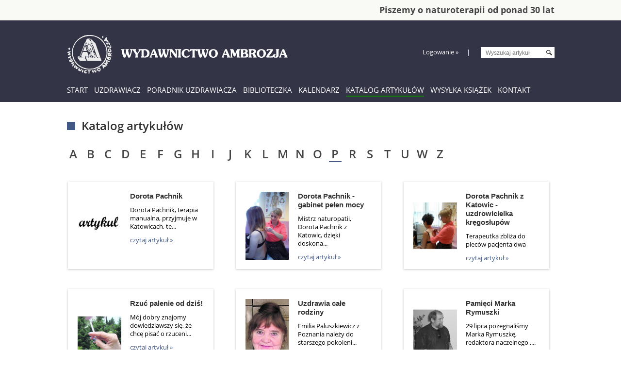

--- FILE ---
content_type: text/html; charset=UTF-8
request_url: https://uzdrawiacz.com.pl/katalog_artykulow/p
body_size: 3774
content:
<!DOCTYPE html PUBLIC "-//W3C//DTD XHTML 1.0 Transitional//EN"  "http://www.w3.org/TR/xhtml1/DTD/xhtml1-transitional.dtd">
<html xmlns="http://www.w3.org/1999/xhtml" lang="pl" xml:lang="pl">
	
<head>

	<meta name="Language" content="pl" />
    <meta http-equiv="content-type" content="text/html;charset=UTF-8" />
	<meta name="description" content="" />
	<meta name="keywords" content="" />

	<title>Wydawnictwo Ambrozja - piszemy o naturoterapii ponad 30 lat</title>

	<link rel="shortcut icon" href="public/img/favicon.ico" />	
	<link rel="icon" href="public/img/favicon.ico">
	<link rel="stylesheet" type="text/css" href="/public/css/style.css"></link>
	<link rel="stylesheet" type="text/css" href="/public/css/coin-slider-styles.css"></link>
	<link rel="stylesheet" type="text/css" href="/public/css/smoothness/jquery-ui-1.10.4.custom.css"></link>
	<link rel="stylesheet" href="/public/css/colorbox.css" type="text/css" />
	
	<script type="text/javascript" src="/public/js/jquery-1.10.1.min.js"></script>
	<script type="text/javascript" src="/public/js/coin-slider.js"></script>
	<script type="text/javascript" src="/public/js/jquery.colorbox.min.js"></script>
	<script type="text/javascript" src="/public/js/scripts.js"></script>
	<script type="text/javascript" src="/public/js/jquery-ui-1.10.4.custom.min.js"></script>
	
</head>

<body>
        
	<div id="top-bar">
        <div>
            
<!--            <span class="left">WYKUP DOSTĘP!</span>-->
            <!--<a class="left bold" href="/wykup_dostep"> &#8194; &nbsp &nbsp WYKUP ABONAMENT! &nbsp &nbsp &nbsp  Kliknij &#8194;&#62;&#62;tutaj&#60;&#60;&#8194; i zyskaj nieograniczony dostęp do wszystkich artykułów!</a>-->
			<a class="right bold" href="/prenumerata"> Piszemy o naturoterapii od ponad 30 lat</a>
        <!--<a class="button-top" href="/cennik">Cennik</a>
            <span class="right"> </span>-->
            
        </div>
    </div>
            
	<div id="container">
            
		<a id="logo" class="ambrozja" href="/" title="Przejdź do strony domowej wydawnictwa"><img src="/public/img/logo.ambrozja.png" alt="Wydawnictwo Ambrozja" border="0" /></a>
		
		<form id="search-form" action="/szukaj" method="get">
			<button></button>
			<input type="text" value="" placeholder="Wyszukaj artykuł" name="q" />
			<div>|</div>
						<a href="/logowanie" title="Logowanie <!--/ Rejestracja-->">Logowanie&nbsp;<!-- / &nbsp;Rejestracja -->»</a>
					</form>
		
		<ul id="menu">
			<li><a href="/" title="Strona domowa">Start</a></li>
			<li><a href="/uzdrawiacz" title="Uzdrawiacz">Uzdrawiacz</a></li><li><a href="/poradnik_uzdrawiacza" title="Poradnik Uzdrawiacza">Poradnik Uzdrawiacza</a></li><li><a href="/biblioteczka" title="Biblioteczka">Biblioteczka</a></li><li><a href="/kalendarz" title="Kalendarz">Kalendarz</a></li><li class="selected"><a href="/katalog_artykulow" title="Katalog artykułów">Katalog artykułów</a></li><li><a href="/wysylka_ksiazek" title="Wysyłka książek">Wysyłka książek</a></li><li><a href="/kontakt" title="Kontakt">Kontakt</a></li>		</ul>
                
        		
        <h1>Katalog artykułów</h1>

<ul id="letters">
    <li><a href="/katalog_artykulow/a" title="Wyświetl artykuły na literę A">A</a></li><li><a href="/katalog_artykulow/b" title="Wyświetl artykuły na literę B">B</a></li><li><a href="/katalog_artykulow/c" title="Wyświetl artykuły na literę C">C</a></li><li><a href="/katalog_artykulow/d" title="Wyświetl artykuły na literę D">D</a></li><li><a href="/katalog_artykulow/e" title="Wyświetl artykuły na literę E">E</a></li><li><a href="/katalog_artykulow/f" title="Wyświetl artykuły na literę F">F</a></li><li><a href="/katalog_artykulow/g" title="Wyświetl artykuły na literę G">G</a></li><li><a href="/katalog_artykulow/h" title="Wyświetl artykuły na literę H">H</a></li><li><a href="/katalog_artykulow/i" title="Wyświetl artykuły na literę I">I</a></li><li><a href="/katalog_artykulow/j" title="Wyświetl artykuły na literę J">J</a></li><li><a href="/katalog_artykulow/k" title="Wyświetl artykuły na literę K">K</a></li><li><a href="/katalog_artykulow/l" title="Wyświetl artykuły na literę L">L</a></li><li><a href="/katalog_artykulow/m" title="Wyświetl artykuły na literę M">M</a></li><li><a href="/katalog_artykulow/n" title="Wyświetl artykuły na literę N">N</a></li><li><a href="/katalog_artykulow/o" title="Wyświetl artykuły na literę O">O</a></li><li class="selected"><a href="/katalog_artykulow/p" title="Wyświetl artykuły na literę P">P</a></li><li><a href="/katalog_artykulow/r" title="Wyświetl artykuły na literę R">R</a></li><li><a href="/katalog_artykulow/s" title="Wyświetl artykuły na literę S">S</a></li><li><a href="/katalog_artykulow/t" title="Wyświetl artykuły na literę T">T</a></li><li><a href="/katalog_artykulow/u" title="Wyświetl artykuły na literę U">U</a></li><li><a href="/katalog_artykulow/w" title="Wyświetl artykuły na literę W">W</a></li><li><a href="/katalog_artykulow/z" title="Wyświetl artykuły na literę Z">Z</a></li>	
</ul>

<div class="clear"></div><div class="shadow-box-short">       <img src="/public/magazines/1/70/861/cover.jpg" alt="Pachnik Dorota"/ width="90" height="140" onclick="location.href='/uzdrawiacz/70/861';">   <h3>Dorota Pachnik</h3>   <p>Dorota Pachnik, terapia manualna, przyjmuje w Katowicach, te...</p>   <a href="/uzdrawiacz/70/861" title="czytaj artykuł">czytaj artykuł »</a></div>

<div class="shadow-box-short">       <img src="/public/magazines/1/83/1045/cover.jpg" alt="Pachnik Dorota - gabinet pełen mocy"/ width="90" height="140" onclick="location.href='/uzdrawiacz/83/1045';">   <h3>Dorota Pachnik - gabinet pełen mocy</h3>   <p>Mistrz naturopatii, Dorota Pachnik z Katowic, dzięki doskona...</p>   <a href="/uzdrawiacz/83/1045" title="czytaj artykuł">czytaj artykuł »</a></div>

<div class="shadow-box-short">       <img src="/public/magazines/1/52/612/cover.jpg" alt="Pachnik Dorota z Katowic - uzdrowicielka kręgosłupów"/ width="90" height="140" onclick="location.href='/uzdrawiacz/52/612';">   <h3>Dorota Pachnik z Katowic - uzdrowicielka kręgosłupów</h3>   <p>Terapeutka zbliża do pleców pacjenta dwa</p>   <a href="/uzdrawiacz/52/612" title="czytaj artykuł">czytaj artykuł »</a></div>

<div class="clear"></div><div class="shadow-box-short">       <img src="/public/magazines/2/136/1591/cover.jpg" alt="Palenie - rzuć od dziś!"/ width="90" height="140" onclick="location.href='/poradnik_uzdrawiacza/136/1591';">   <h3>Rzuć palenie od dziś!</h3>   <p>Mój dobry znajomy dowiedziawszy się, że chcę pisać o rzuceni...</p>   <a href="/poradnik_uzdrawiacza/136/1591" title="czytaj artykuł">czytaj artykuł »</a></div>

<div class="shadow-box-short">       <img src="/public/magazines/1/157/1799/cover.jpg" alt="Paluszkiewicz Emilia - uzdrawia całe rodziny"/ width="90" height="140" onclick="location.href='/uzdrawiacz/157/1799';">   <h3>Uzdrawia całe rodziny</h3>   <p>Emilia Paluszkiewicz z Poznania należy do starszego pokoleni...</p>   <a href="/uzdrawiacz/157/1799" title="czytaj artykuł">czytaj artykuł »</a></div>

<div class="shadow-box-short">       <img src="/public/magazines/1/169/1936/cover.jpg" alt="Pamięci Marka Rymuszki"/ width="90" height="140" onclick="location.href='/uzdrawiacz/169/1936';">   <h3>Pamięci Marka Rymuszki</h3>   <p>29 lipca pożegnaliśmy Marka Rymuszkę, redaktora naczelnego ,...</p>   <a href="/uzdrawiacz/169/1936" title="czytaj artykuł">czytaj artykuł »</a></div>

<div class="clear"></div><div class="shadow-box-short">       <img src="/public/magazines/2/192/2152/cover.jpg" alt="Pamięć - jak podtrzymać pamięć?"/ width="90" height="140" onclick="location.href='/poradnik_uzdrawiacza/192/2152';">   <h3>Jak podtrzymać pamięć?</h3>   <p>— Tracę pamięć — pisze do nas p. Grażyna B. — Nie pamiętam d...</p>   <a href="/poradnik_uzdrawiacza/192/2152" title="czytaj artykuł">czytaj artykuł »</a></div>

<div class="shadow-box-short">       <img src="/public/magazines/2/192/2148/cover.jpg" alt="Papierosy to nie tylko zagrożenie rakiem"/ width="90" height="140" onclick="location.href='/poradnik_uzdrawiacza/192/2148';">   <h3>Papierosy to nie tylko zagrożenie rakiem</h3>   <p>Nie od dzisiaj wiadomo, że palenie szkodzi. Nie tylko temu k...</p>   <a href="/poradnik_uzdrawiacza/192/2148" title="czytaj artykuł">czytaj artykuł »</a></div>

<div class="shadow-box-short">       <img src="/public/magazines/2/32/437/cover.jpg" alt="Papryka ostra"/ width="90" height="140" onclick="location.href='/poradnik_uzdrawiacza/32/437';">   <h3>Ostra papryka</h3>   <p>Papryka czyli pieprzowiec (Capsicum L.) należy do rodziny ps...</p>   <a href="/poradnik_uzdrawiacza/32/437" title="czytaj artykuł">czytaj artykuł »</a></div>

<div class="clear"></div><div class="shadow-box-short">       <img src="/public/magazines/1/157/1801/cover.jpg" alt="Parfianowicz Mieczysław - czy nasza przyszłość zależy od daty urodzenia?"/ width="90" height="140" onclick="location.href='/uzdrawiacz/157/1801';">   <h3>Czy nasza przyszłość zależy od daty urodzenia?</h3>   <p>Numerolodzy zajmują się badaniem związków pomiędzy liczbami ...</p>   <a href="/uzdrawiacz/157/1801" title="czytaj artykuł">czytaj artykuł »</a></div>

<div class="shadow-box-short">       <img src="/public/magazines/2/109/1317/cover.jpg" alt="Parkinsona choroba - zioła, ruch, pozytywne myślenie"/ width="90" height="140" onclick="location.href='/poradnik_uzdrawiacza/109/1317';">   <h3>Choroba parkinsona - zioła, ruch, pozytywne myślenie</h3>   <p>Choroba Parkinsona to choroba mózgu, niestety nieuleczalna. ...</p>   <a href="/poradnik_uzdrawiacza/109/1317" title="czytaj artykuł">czytaj artykuł »</a></div>

<div class="shadow-box-short">       <img src="/public/magazines/1/50/593/cover.jpg" alt="Pasożyty jelitowe - jak niszczyć?"/ width="90" height="140" onclick="location.href='/uzdrawiacz/50/593';">   <h3>Niszczenie pasożytów jelitowych</h3>   <p>Surowce zielarskie od wieków stosowane były w celu pozbycia ...</p>   <a href="/uzdrawiacz/50/593" title="czytaj artykuł">czytaj artykuł »</a></div>

<div class="clear"></div><div class="shadow-box-short">       <img src="/public/magazines/2/170/1940/cover.jpg" alt="Pasożyty, współczesna epidemia"/ width="90" height="140" onclick="location.href='/poradnik_uzdrawiacza/170/1940';">   <h3>Pasożyty, współczesna epidemia</h3>   <p>Pasożyty to organizmy, które żyją, rozwijają się i rozmnażaj...</p>   <a href="/poradnik_uzdrawiacza/170/1940" title="czytaj artykuł">czytaj artykuł »</a></div>

<div class="shadow-box-short">       <img src="/public/magazines/1/70/862/cover.jpg" alt="Patyk Zbyszko"/ width="90" height="140" onclick="location.href='/uzdrawiacz/70/862';">   <h3>Zbyszko Patyk</h3>   <p>Zbyszko Patyk, joga, siatsu, Częstochowa, tel. kom. 500 280 ...</p>   <a href="/uzdrawiacz/70/862" title="czytaj artykuł">czytaj artykuł »</a></div>

<div class="shadow-box-short">       <img src="/public/magazines/1/10/169/cover.jpg" alt="Patyk Zbyszko - joga ze swej natury kierowana jest do kobiet"/ width="90" height="140" onclick="location.href='/uzdrawiacz/10/169';">   <h3>Zbyszko Patyk - joga ze swej natury kierowana jest do kobiet</h3>   <p>W grudniowym numerze Uzdrawiacza</p>   <a href="/uzdrawiacz/10/169" title="czytaj artykuł">czytaj artykuł »</a></div>

<div class="clear"></div><div class="shadow-box-short">       <img src="/public/magazines/1/10/168/cover.jpg" alt="Patyk Zbyszko - masażysta, jogin, specjalista shiatsu"/ width="90" height="140" onclick="location.href='/uzdrawiacz/10/168';">   <h3>Zbyszko Patyk - masażysta, jogin, specjalista shiatsu</h3>   <p>Prezes polskiej filii Światowej Federacji Medycyny Alternaty...</p>   <a href="/uzdrawiacz/10/168" title="czytaj artykuł">czytaj artykuł »</a></div>

<div class="shadow-box-short">       <img src="/public/magazines/1/227/2486/cover.jpg" alt="Patyk Zbyszko - świadomy oddech zdrowego życia"/ width="90" height="140" onclick="location.href='/uzdrawiacz/227/2486';">   <h3>Świadomy oddech zdrowego życia</h3>   <p>W okresie pandemii ogromnie ważny dla naszego zdrowia jest p...</p>   <a href="/uzdrawiacz/227/2486" title="czytaj artykuł">czytaj artykuł »</a></div>

<div class="shadow-box-short">       <img src="/public/magazines/1/10/167/cover.jpg" alt="Patyk Zbyszko, jogin - świadomy oddech zdrowego życia"/ width="90" height="140" onclick="location.href='/uzdrawiacz/10/167';">   <h3>Zbyszko Patyk, jogin - świadomy oddech zdrowego życia</h3>   <p>Śmiało możemy stwierdzić, że życie ludzkie rozpoczyna się</p>   <a href="/uzdrawiacz/10/167" title="czytaj artykuł">czytaj artykuł »</a></div>

<div class="clear"></div><div class="shadow-box-short">       <img src="/public/magazines/2/11/209/cover.jpg" alt="Pau d'arco - skarb pozostawiony przez Inków"/ width="90" height="140" onclick="location.href='/poradnik_uzdrawiacza/11/209';">   <h3>Pau d'arco - skarb pozostawiony przez Inków</h3>   <p> 
Co to jest Pau d'Arco?
 
Zioło to pochodzi z wewnętrznej s...</p>   <a href="/poradnik_uzdrawiacza/11/209" title="czytaj artykuł">czytaj artykuł »</a></div>

<div class="shadow-box-short">       <img src="/public/magazines/2/13/228/cover.jpg" alt="Pau d’arco nadzieją ciężko chorych"/ width="90" height="140" onclick="location.href='/poradnik_uzdrawiacza/13/228';">   <h3>Pau d’arco nadzieją ciężko chorych</h3>   <p>Spośród dostępnych na rynku preparatów ziołowych o obco brzm...</p>   <a href="/poradnik_uzdrawiacza/13/228" title="czytaj artykuł">czytaj artykuł »</a></div>

<div class="shadow-box-short">       <img src="/public/magazines/2/6/65/cover.jpg" alt="Pau d’arco nadzieją ciężko chorych"/ width="90" height="140" onclick="location.href='/poradnik_uzdrawiacza/6/65';">   <h3>Pau d’arco nadzieją ciężko chorych</h3>   <p>Spośród dostępnych na rynku preparatów ziołowych o obco brzm...</p>   <a href="/poradnik_uzdrawiacza/6/65" title="czytaj artykuł">czytaj artykuł »</a></div>


<div class="clear"></div>

<span style="position:relative;top:18px;display:block;width:120px;margin:auto;text-align:center;">Strona 1 / 11</span><div style="br2"></div><a href="/katalog_artykulow/p?page=11" class="right" style="margin-left:15px;" title="Ostatnia strona">Ostatnia strona >></a><a href="/katalog_artykulow/p?page=2" class="right" title="Następna strona">Następna strona ></a><div class="clear"></div>	
	</div>
	
		<div id="cookies">
		<div>
			Strona www.uzdrawiacz.com.pl korzysta z plików cookies celem ułatwienia korzystania z serwisu. 
			Zapoznaj się z naszą polityką prywatności lub określ warunki przechowywania/dostępu do plików cookies w Twojej przeglądarce. 
			Więcej o plikach cookies znajdziesz na stronie wszystkoociasteczkach.pl.
			<a href="javascript:void(0);" title="zamknij"></a>
		</div>
	</div>
		
	<div id="footer">
		<div>
			<img src="/public/img/logo.ambrozja.small.png" alt="Wydawnictwo Ambrozja" />
			<span>© Wydawnictwo Ambrozja ul. Łobzowska 55/10 31-139 Kraków <!--tel. (12) 358 85 81--></span>
			<a href="mailto:redakcja@uzdrawiacz.com.pl" title="redakcja@uzdrawiacz.com.pl"><img src="/public/img/icon.mail.png" alt="redakcja@uzdrawiacz.com.pl" /></a>
			<a href="https://www.facebook.com/pages/Wydawnictwo-Ambrozja/466764060111680?fref=ts" title="Wydawnictwo Ambrozja na facebooku" target="_blank"><img src="/public/img/icon.facebook.png" alt="Wydawnictwo Ambrozja na facebooku" /></a>
			<!--<a href="http://dotpay.pl" title="Płatności obsługuje DotPay" target="_blank"><img src="/public/img/icon.dotpay.png" alt="Płatności obsługuje DotPay" /></a>-->
			<!--<a href="https://smartpay.pl/" title="Płatności obsługuje SmartPay" target="_blank"><img src="/public/img/icon.smartpay.png" alt="Płatności obsługuje SmartPay" /></a>-->
			<a class="link" href="/regulamin" title="Regulamin">Regulamin</a>
			<div class="clear"></div>
		</div>
	</div>

</body>
</html>


--- FILE ---
content_type: text/css
request_url: https://uzdrawiacz.com.pl/public/css/style.css
body_size: 4785
content:
@font-face
{
  font-family: 'OpenSans';
  src: url(../fonts/OpenSans-Regular.eot);
  src: local('Open Sans'), local('OpenSans'), url(../fonts/OpenSans-Regular.ttf) format('truetype'), url(../fonts/OpenSans-Regular.woff) format('woff');
}

@font-face
{
  font-family: 'OpenSansLight';
  src: url(../fonts/OpenSans-Light.eot);
  src: local('Open Sans Light'), local('OpenSansLight'), url(../fonts/OpenSans-Light.ttf) format('truetype'), url(../fonts/OpenSans-Light.woff) format('woff');
}

@font-face
{
  font-family: 'OpenSansSemi';
  src: url(../fonts/OpenSans-Semibold.eot);
  src: local('Open Sans Semibold'), local('OpenSansSemibold'), url(../fonts/OpenSans-Semibold.ttf) format('truetype'), url(../fonts/OpenSans-Semibold.woff) format('woff');
}

@font-face
{
  font-family: 'OpenSansBold';
  src: url(../fonts/OpenSans-Bold.eot);
  src: local('Open Sans Bold'), local('OpenSansBold'), url(../fonts/OpenSans-Bold.ttf) format('truetype'), url(../fonts/OpenSans-Bold.woff) format('woff');
}

@font-face
{
  font-family: 'OpenSansItalic';
  src: url(../fonts/OpenSans-Italic.eot);
  src: local('Open Sans Italic'), local('OpenSansItalic'), url(../fonts/OpenSans-Italic.ttf) format('truetype'), url(../fonts/OpenSans-Italic.woff) format('woff');
}

body
{
	margin:0;
	font:13px OpenSans;
	color:#000;
	background:#fff url(../img/background.short.png) repeat-x;
}

body.main
{
	background-image:url(../img/background.long.png);
}

body.backend
{
    margin-top:15px;
    background-image:url(../img/background.shorter.png);
}

h1,h2,h3,h4,h5,h6
{
	margin:0;
	padding:0;
	font-weight:normal;
}

a
{
	text-decoration:none;
	color:#444;
}

a:hover
{
	text-decoration:underline;
}

ul
{
	list-style:none;
	margin:0;
	padding:0;
}

li
{
}

#top-bar
{
    margin:0 0 25px 0;
    width:100%;
    height:42px;
    font-size:18px;
    background-color:#F9F9F6;
}

#top-bar div
{
    width:1005px;
    height:36px;
    margin:auto;
    padding:8px 0 3px 0;
}

#top-bar div span
{
    display:inline-block;
    margin-top:1px;
    color:#000;
}

#top-bar div span.left
{
    float:left;
    font-weight:bold;
}

#top-bar div span.right
{
    float:right;
}

#top-bar div a.button-top
{
    float:right;
    display:inline-block;
    width:110px;
    height:24px !important;
    padding-top:1px;
    font-size:16px;
    text-align:center;
    color:#fff;
    background:url(../img/button.wykup.png) no-repeat 0 0;
}

#top-bar div a.button-top
{
    width:77px;
    margin:2px 15px 0 20px;
    background-image:url(../img/button.cennik.png);
}

#container
{
	position:relative;
	min-height:500px;
}

#logo
{
	display:inline-block;
	width:500px;
	height:91px;
}

#logo > img
{
	margin-top:3px;
}

#logo.uzdrawiacz > img
{
	margin-top:10px;
}


#logo.biblioteczka > img
{
	margin-top:25px;
}


#logo.kalendarz > img
{
	margin-top:0px;
}


#logo.poradnik_uzdrawiacza > img
{
	margin-top:0px;
}

#container,
#toop-bar div,
#footer > div
{
	width:1005px;
	margin:auto;
}

#search-form
{
	position:absolute;
	top:30px;
	right: 0;
	width: 540px;
	height:30px;
}

#search-form > *
{
	float:right;
}

#search-form > a,
#search-form > div,
#search-form > span
{
	color:#fff;
}

#search-form > a,
#search-form > span
{
	display:inline-block;
	margin:1px 0 0 0;
}

#search-form > div
{
	margin:1px 22px 0 17px;
}

#search-form > input
{
	width:115px;
	margin:0;
	padding:5px 5px 4px 10px;
	font-size:12px;
	background:#fff;
	border:none;
	outline:none;
}

#search-form > button
{
	width:22px;
	height:22px;
	margin:0;
	background:#fff url(../img/search.png) no-repeat 3px 4px;
	border:none;
}

#search-form > button:active
{
	background-position:4px 5px;
}

#menu
{
	width:100%;
	height:22px;
	margin:17px 0 45px 0;
}

.main #menu
{
	margin-bottom:30px;
}

#menu li
{
	float:left;
	
}

#menu li + li
{
	margin-left:13px;
}

#menu a
{
	display:inline-block;
	height:22px;
	font-size:15px;
	color:#fff;
	text-transform:uppercase;
}

#menu li.selected a
{
	border-bottom:2px solid #118408;
}

#menu a:hover
{
	text-decoration:none;
	color:#ccc;
}

#menu a:active
{
	color:#323232;
}

#img-rotator
{
	margin-bottom:35px;
	padding-bottom:24px;
	background:url(../img/slider.shadow.jpg) no-repeat center bottom !important;
}

h1, h2,
#letters
{
	font:24px OpenSansSemi;
	color:#323232;
}

h1, h2
{
	margin:0 0 25px 0;
	padding-left:30px;
	background:url(../img/h.png) no-repeat 0px 9px;
	
}

h2.clean
{
    padding-left:0;
    font-size:20px;
    background:none;
}

h1 span, h2 span
{
	font-family:OpenSans;
}

#magazine-brief
{
	float:left;
	padding:70px 20px 70px 55px;
}

#magazine-brief > *
{
	float:left;
}

#magazine-brief img
{
	margin:5px 70px 0 0;
}

#magazine-brief h1,
#magazine-brief h2,
#magazine-brief p
{
	width:650px;
	margin:0;
	padding-left:0;
	background:transparent;
}

#magazine-brief h1
{
	height:60px;
	line-height:30px;
}

#magazine-brief h2
{
	margin-bottom:10px;
	font-size:15px;
}

#magazine-brief p
{
	margin:20px 0 0 0;
}

.shadow-box-short
{
    position:relative;
	float:left;
	width:276px;
	height:156px;
	margin:0 0 30px -3px;
	padding:25px 10px 10px 25px;
	background:url(../img/shadow_box.small.jpg);
        overflow: hidden !IMPORTANT;
}

.shadow-box.free-article:before,
.shadow-box-short.free-article:before {
	content: "DARMOWY";
	display: block;
	width: 120px;
	line-height: 21px;
	background: red;
	transform: rotate(-45deg);
	position: absolute;
	left: -27px;
    z-index: 15;
	color: #FFF;
	text-align: center;
	top: 18px;
	text-indent: -8px;
	font-weight: bold;
    font-size: 11px;
	box-shadow: 7px 1px 5px #ccc;
}

.shadow-box-short + .shadow-box-short
{
	margin-left:35px;
}

.shadow-box-short.new-line
{
	margin-left:0;
}

.shadow-box > *,
.shadow-box-short > *
{
	float:left;
}

.shadow-box > img,
.shadow-box-short > img
{
	margin-right:18px;
	cursor:pointer;
}

.shadow-box-short > h3,
.shadow-box-short > p
{
	width:150px;
}

.shadow-box > h3, 
.shadow-box-short > h3
{
	font:17px Arial;
	letter-spacing:0px;
	color:#323232;
}

.shadow-box-short > h3
{
	line-height:18px !important;
	margin:0 0 11px 0;
	padding:0;
        font-size:15px;
        font-weight:bold;
}

.shadow-box-short > p
{
	line-height:17px !important;
	margin:0 0 10px 0;
}

.shadow-box a,
.shadow-box-short > a
{
	font-size:13px;
	color:#425986;
}

.shadow-box
{
	position:relative;
	width:955px;
	height:143px;
	margin:30px 0 0 0;
	padding:25px;
	background:url(../img/shadow.middle.png) repeat-y;
	overflow: hidden;
}

.shadow-box > h3,
.shadow-box > p
{
	width:835px;
}

.shadow-box > h3
{
	height:42px;
	overflow:hidden;
}

.shadow-box > p
{
	margin:13px 0 13px 0;
}

.shadow-box .top
{
	position:absolute;
	top:0;
	left:0;
	width:1005px;
	height:6px;
	background:url(../img/shadow.top.png) no-repeat;
}

.shadow-box .bottom
{
	position:absolute;
	bottom:0;
	left:0;
	width:1005px;
	width:100%;
	height:9px;
	background:url(../img/shadow.bottom.png) no-repeat;
}

.shadow-box.big
{
	width:940px;
	margin-bottom:100px;
	padding:30px 30px 30px 35px;
	height:auto;
}


.shadow-box.big > *
{
	float:none;
}

.shadow-box.big > img
{
	float:left;
	position:absolute;
}

.shadow-box.big > h1
{
	margin-bottom:60px !important;
	padding-left:0;
	font:40px Arial;
	letter-spacing:-1px;
	color:#323232;
	background:transparent;
}

.shadow-box.big > p
{
	float:right;
	width:630px;
	margin:0px 10px 20px 0;
	padding:0;
}

.shadow-box.big .western
{
	margin-top:0 !important;
}


.small
{
	width:258px;
}

.shadow-box.small .top,
.shadow-box.small .bottom
{
	width:308px;
}

.shadow-box.small
{
	height:auto;
	background-image:url(../img/shadow.small.middle.png);
}

.shadow-box.small .top
{
	background:url(../img/shadow.small.top.png) no-repeat;
}

.shadow-box.small .bottom
{
	background:url(../img/shadow.small.bottom.png) no-repeat;
}

.medium
{
	width:608px;
}

.shadow-box.medium .top,
.shadow-box.medium .bottom
{
	width:658px;
}

.shadow-box.medium 
{
	height:auto;
	background-image:url(../img/shadow.medium.middle.png);
}

.shadow-box.medium .top
{
	background:url(../img/shadow.medium.top.png) no-repeat;
}

.shadow-box.medium .bottom
{
	background:url(../img/shadow.medium.bottom.png) no-repeat;
}

/*{border:1px solid red;}*/

.shadow-box.left p,
.shadow-box.right p
{
	width:270px;
	margin:0 0 20px 0;
}

.shadow-box .half
{
    width:460px;
}

.cennik .half
{
    font-size:14px;
    font-weight:normal !important;
}

#register-form,
#add-form
{
	display:block;
	float:right;
	width:300px;
	min-height:200px;
}

#add-form
{
	float:left;
	width:610px;
	margin-top:10px;
}

p.add-form
{
	float:right !important;
	width:315px !important;
	margin:14px 0 9px 0 !important;
}

#register-form label,
#add-form label,
.login-form label
{
	display:inline-block;
	position:relative;
	width:100%;
	height:21px;
	margin-bottom:6px;
	padding-top:5px;
}

#add-form label
{
	margin-bottom:20px;
}

/*#add-form label.longer
{
	line-height:13px;
	margin-bottom:15px;
	padding-top:0;
}*/

.login-form label
{
	width:270px;
	padding-top:4px;
	margin-bottom:7px;
}

#add-form label.txt
{
	height:200px;
}

#add-form label.txt textarea
{
	position:absolute;
	right:0;
	left:auto;
	width:364px;
	height:180px;
	padding:10px;
}

#register-form input,
#add-form input,
#add-form textarea.mce,
#add-form select,
.login-form input
{
	position:absolute;
	top:0;
	right:0;
	width:160px;
	padding:4px 10px 4px 10px;
}

#add-form input[type=text],
#add-form input[type=file],
#add-form textarea.mce
{
	width:365px;
}

#add-form input[type=checkbox]
{
    left:215px;
    width:25px;
    height:25px;
    border:1px solid #999;
}

#register-form input[type=checkbox] {
	top:0;
	left:-4px;
    width:auto;
    height:auto;
    border:1px solid #999;
}

#register-form .consent {
	height: auto;
	margin-top: 15px;
}

#register-form .consent + .consent {
	margin-top: 0;
}

#register-form .consent a {
	float: none;
	color: inherit !important;
}

#register-form .consent p {
	width: 100%;
	position:relative;
	margin-bottom: 0;
	padding-left: 23px;
	box-sizing: border-box;
}

#add-form input.file_fix
{
	width:372px !important;
}

#add-form select
{
	width:387px;
	padding-right:5px;
}

.form-error
{
	float:left !important;
	width:690px !important;
	margin:-10px 0 15px 230px !important;
	color:red;
}

#register-form input,
#add-form input,
#add-form textarea,
#add-form select,
.login-form input,
#register-form img,
#add-form img,
.login-form img,
#contact-form input,
#contact-form select,
#help-form input
{
	border:1px solid #999;
}

#add-form label.textarea
{
	height:420px !important;
	margin-top:0px !important;
	margin-bottom:20px !important;
}

#add-form .imgRem {
	display: inline-block;
	position: relative;
	width: 80px;
	height: 80px;
	margin-right: 5px;
}

#add-form .imgRem:after {
	content: "x";
	display: block;
	color: red;
	position: absolute;
	top: 0;
	right: 3px;
	font-size: 17px;
	font-weight: bold;
}

#register-form > p,
.login-form > p
{
	width:300px;
	margin:0 0 6px 0;
	text-align:right;
	color:red;
}

/* TinyMCE FIXES */

#mce_18
{
	position:relative !important;
	top:-12px;
	left:223px !important;
}

/*#mce_14 button
{
	height:26px !important;
}*/

/* TinyMCE END */

#register-form img,
.login-form img
{
	float:right;
	margin:5px 0 10px 0;
}

#register-form a,
#add-form a,
.login-form a
{
	float:right;
	margin:35px 10px 10px 0;
}

#register-form button,
#add-form button.fix,
.login-form  button,
#contact-form button,
#help-form button,
button[type=button].fix,
button[type=submit].fix
{
	float:right;
	width:186px;
	height:40px;
	margin:20px -4px 20px 0;
	font:18px OpenSansSemi;
	color:#0f131a;
	background:url(../img/button.long.png) no-repeat;
	border:none;
	cursor:pointer;
}

#register-form button:hover,
#add-form button.fix:hover,
.login-form  button:hover,
#contact-form button:hover,
#help-form button:hover,
button[type=button].fix:hover,
button[type=submit].fix:hover
{
	text-decoration:underline;
}

.register_terms
{
	text-decoration:underline;
	color:#cd1e1e !important;
}

#subscriptionForm .column-left
{
	float:left;
	width:450px;
	margin:0 0 30px 40px;
}

#subscriptionForm .column-left label
{
	display:block;
	position:relative;
	width:100%;
	height:22px;
	margin-bottom:10px;
	cursor:pointer;
}

#subscriptionForm .column-left label input[type=radio]
{
	vertical-align:-2px;
}

#subscriptionForm .column-left.fix label
{
	cursor:default;
}
#subscriptionForm .column-left.fix label span
{
	display:block;
	width:140px;
}

#subscriptionForm .column-left.fix label input,
#subscriptionForm .column-left.fix label select
{
	position:absolute;
	top:-3px;
	left:140px;
	width:180px;
	height:18px;
}

#subscriptionForm .column-left.fix label select
{
	width:186px;
	height:24px;
	padding:4px 2px 4px 5px;
}

#subscriptionForm .column-right
{
	float:right;
	width:380px;
}

#subscriptionForm .column-right label
{
	display:block;
	width:100%;
	height:22px;
	margin-bottom:6px;
	cursor:pointer;
}

#subscriptionForm .column-right label input
{
	vertical-align:-2px;
}

#subscriptionForm p.error
{
	margin:0 0 10px 40px;
	color:red;
}

#subscriptionForm a.button
{
	margin:20px 0 50px 40px;
}

.login-form input
{
	width:140px;
}

.login-form img
{
	margin-bottom:10px;
}

.login-form a
{
	margin-top:30px;
}

.login-form a.pass-recover
{
	margin-top:10px;
}

.login-form button,
button[type=button].big,
button[type=submit].big
{
	width:162px !important;
	margin:22px 0 20px 0;
	background:url(../img/button.medium.png) no-repeat !important;
}

.sms p
{
	color:red;
	text-align:right;
}

#contact-form
{
	display:inline-block;
	width:280px;
}

#contact-form label
{
	display:inline-block;
	width:100%;

	margin-bottom:5px;
}

#contact-form input,
#contact-form select,
#contact-form textarea,
#help-form input
{
	display:inline-block;
	width:100%;
	margin-bottom:15px;
	padding:4px 10px 4px 10px;
}

#contact-form select
{
    width:303px;
    background:#fff;
}

#contact-form textarea
{
	padding-top:6px;
	overflow:auto;
}

#contact-form button,
#help-form button
{
	float:none;
	width:116px;
	margin:10px 0 20px 0;
	background:url(../img/button.small.png) no-repeat;
}

#recover
{
	display:none;
}

.shadow-box.medium .top
{
	background:url(../img/shadow.medium.top.png) no-repeat;
}

.shadow-box.medium .bottom
{
	background:url(../img/shadow.medium.bottom.png) no-repeat;
}

h2.left.medium
{
	margin:0 0 0 2px;
}

h2.right.small
{
	width:276px;
	margin:0;
}

#letters
{
	height:35px;
	margin:5px 0 35px 0;
}

#letters li
{
	float:left;
}

#letters li ~ li
{
	float:left;
	margin-left:10px;
}

#letters a
{
	display:inline-block;
	width:26px;
	height:32px;
	text-align:center;
}

#letters li.selected a
{
	border-bottom:2px solid #425986;
}

#letters li a:hover
{
	text-decoration:none;
	color:#999;
}

#letters li a:active
{
	color:#fff;
}

#choose-fee-form label
{
	display:inline-block;
	position:relative;
	width:150px;
	height:18px;
	margin-right:10px;
	cursor:pointer;
}

#choose-fee-form input[type=radio]
{
	vertical-align:-2px;
}

#cookies
{
	margin:30px 0 -45px 0;
	padding:20px 0 20px 0;
	font-size:12px;
	color:#fff;
	background-color:#4c4c4c;
}

#cookies > div
{
	position:relative;
	width:895px;
	padding-right:100px;
	margin:auto;
}

#cookies > div > a
{
	display:inline-block;
	position:absolute;
	top:0px;
	right:-5px;
	width:60px;
	height:19px;
	background:url(../img/close.png) no-repeat 5px 5px;
}

#footer
{
	width:100%;
	margin-top:45px;
	padding:10px 0 10px 0;
	font-size:12px;
	color:#fff;
	background-color:#333446;
}

#footer div > img
{
	float:left;
	margin-right:20px;
	vertical-align:-27px;
}

#footer div > span
{
	float:left;
	margin-top:23px;
}

#footer div > a
{
	float:right;
	display:block;
	margin:18px 0 0 25px;
	padding:0;
}

#footer div > a.link
{
	display:inline-block;
	width:auto;
	height:30px;
	line-height:28px !important;
	color:#fff !important;
	/*background:red;*/
}

#footer div > a > img
{
	border:none;
}

.button
{
	display:inline-block;
	height:40px;
	line-height:40px;
	margin:20px 0 20px 0;
	padding:0;
	font-size:18px !important;
	font-family:OpenSansSemi;
	color:#0f131a;
	/*background-color:#93baff;*/
}

.button span
{
	float:left;
	display:inline-block;
	width:15px;
	height:100%;
	margin:0;
	padding:0;
	background:#93baff url(../img/button.left.png) no-repeat;
	cursor:pointer;
}

.button  span  + span
{
	float:none;
	width:auto;
	padding-right:15px;
	background:#93baff url(../img/button.right.png) no-repeat top right;
}

.button span + span:hover
{
	text-decoration:underline;
}

.part
{
	float:left !important;
	width:280px;
}

.part p
{
	position:relative;
	margin:0;
}

.part p span
{
	position:absolute;
	top:0;
	right:0;
	margin:0;
}

.part  + .part
{
	margin-left:35px;
}
.part  + .part  + .part
{
	margin-left:45px;
}

#help h3
{
	margin:0 0 10px 0 !important;
}

#help p
{
	font-family:OpenSans !important;
	margin:0 0 20px 0 !important;
	padding-left:10px;
}

.block
{
	display:block !important;
}

.back
{
	display:inline-block;
	margin:10px 0 10px 0;
	font:20px OpenSansLight;
	color:#425986;
}

.signature
{
	margin-top:20px !important;
	text-align:right;
}

.bold
{
	font-family:OpenSansBold;
}

.italic
{
	font-family:OpenSansItalic;
}

.underline
{
	text-decoration:underline;
}

.title,
.title-medium
{
	font:24px OpenSansLight;
	color:#323232;
}

.title-medium
{
	font-size:18px;
}

.price
{
	width:230px !important;
	font:24px OpenSansBold;
	color:#de242f;
	text-align:center;
}

.h, 
#help h3,
#help p
{
	margin-bottom:20px;
	font:14px OpenSansBold;
	color:#323232;
}

#help h3 a
{
	color:#323232 !important;
}

#subscription-form
{
	width:235px;
	margin-bottom:10px;
}

#help-form
{
	margin:0 0 60px;
}

#help-form input
{
	width:300px;
	margin:0 20px 0 0;
	padding-top:6px;
	padding-bottom:6px;
}

#help-form button,
#subscription-form button
{
	position:relative;
	top:3px;
	width:97px;
	height:30px;
	margin:5px 0 0 0;
	background-image:url(../img/button.slim.png);
}

#account p
{
	margin:0 0 10px 0 !important;
}

button[type=button].fix,
button[type=submit].fix
{
	float:none;
	width:161px;
	height:26px;
	margin:5px 0 15px 0;
	font-size:14px;
	background-image:url(../img/button.standalone.medium.png);
	border:none;
	cursor:pointer;
}

button[type=button].slim,
button[type=submit].slim
{
	width:116px;
	background-image:url(../img/button.standalone.slim.png);
}

button[type=button].big,
button[type=submit].big
{
	width:182px !important;
	height:40px !important;
	margin:0 0 0 26px !important;
	background-image:url(../img/button.long.png) !important;
}

.error-message
{
	color:red !important;
}

.info-message
{
	color:green;
}

.mb2
{
	margin-bottom:15px !important;
}

.mb3
{
	margin-bottom:30px !important;
}

.br2
{
	height:20px;
}

.br10
{
	height:100px;
}

.red
{
	color:red !important;
}

.left
{
	float:left !important;
}

.right
{
	float:right !important;
}

.clear
{
	clear:both;
}

/* ----------------- BACKEND ------------------------- */

.backend table
{
	width:935px;
}

.backend th
{
	padding-bottom:10px;
	text-align:left;
	text-indent:3px;
}

.backend td,
.backend table.releases td
{
	width:60px;
	padding:5px;
}

.backend td + td
{
	width:200px;
}

.backend table.releases td + td
{
	width:70px;
}

.backend table.releases td + td + td
{
	width:150px;
}

.backend table.releases td + td + td + td
{
	width:80px;
}

.backend td + td + td,
.backend table.releases td + td + td + td + td
{
	width:auto;
}

.backend td + td + td + td,
.backend table.releases td + td + td + td + td + td
{
	width:80px;
}

.backend table.pages td + td + td + td + td
{
	width:40px;
	text-align:center;
}

.backend .info-message
{
	padding:5px 5px 5px 52px;
	height:32px;
	line-height:32px;
	color:darkgreen;
	background:lightgreen url(../img/icon.ok.png) no-repeat 10px 5px;
	border:1px solid green;
}

.backend .error-message
{
	padding:5px 5px 5px 52px;
	height:32px;
	line-height:32px;
	color:#940000 !important;
	background:#f37985 url(../img/icon.error.png) no-repeat 10px 6px;
	border:1px solid #bc0909;
}

.flash_message
{
    position:relative;
    width:100%;
    min-height:20px;
    padding:10px 20px 10px 20px;
    margin-bottom:15px;
    -webkit-border-radius: 5px;
    -moz-border-radius: 5px;
    border-radius: 5px;
}

.flash_message[data-type=success],
.flash_message[data-type=info]
{
    background-color:#DBFFDB;
    color:#449D44;
    border:1px solid #449D44;
}

.flash_message[data-type=error]
{
    background-color:#FFD3D3;
    color:#C9302C;
    border:1px solid #C9302C;
}


#ac-wrapper {
    position: fixed;
    top: 60px;
    left: 0;
    width: 100%;
    height: 100%;
    background: url("images/pop-bg.png") repeat top left transparent;
    font-family: 'Times New Roman';
    z-index: 1001;
}

#popup {
    background: none repeat scroll 0 0 #FFFFFF;
    font-family: 'Times New Roman';
    border-style: solid;
    border-radius: 18px;
    -moz-border-radius: 18px;
    -webkit-border-radius: 18px;
    height: 361px;
    margin: 5% auto;
    position: relative;
    width: 597px;
}



/* Components */

.dialog {
    display:none;
    width:500px;
}
.dialog label, input { display:block; }
.dialog input.text { margin-bottom:12px; width:95%; padding: .4em; }
.dialog fieldset { padding:0; border:0; margin-top:25px; }
.dialog h1 { font-size: 1.2em; margin: .6em 0; }
.dialog div#users-contain { width: 350px; margin: 20px 0; }
.dialog div#users-contain table { margin: 1em 0; border-collapse: collapse; width: 100%; }
.dialog div#users-contain table td, div#users-contain table th { border: 1px solid #eee; padding: .6em 10px; text-align: left; }
.dialog .ui-dialog .ui-state-error { padding: .3em; }
.dialog .validateTips { border: 1px solid transparent; padding: 0.3em; }


--- FILE ---
content_type: application/javascript
request_url: https://uzdrawiacz.com.pl/public/js/scripts.js
body_size: 1543
content:
var search_text = 'Wyszukaj artykuł';

function checkBrowser(name)
{
	return navigator.userAgent.indexOf(name) !== -1;
}

$(document).ready(function()
{

	// main menu fix for Chrome
	//if (checkBrowser('WebKit') || checkBrowser('Opera') )
		//$('#menu li + li').css('margin-left', '20px');
		
	//alert(navigator.userAgent);
	
	$('#search-form > input')
		.focus(function(){
			if ($(this).val() == search_text)
			$(this).val('');
		})
		.blur(function(){
			if ($(this).val() == '')
				$(this).val(search_text);
		});
		
	$('#cookies > div > a').click(function(){
		
		var exdays = 10 * 365;
		var exdate = new Date();
		
		exdate.setDate(exdate.getDate() + exdays);
		var c_value = escape(1) + ((exdays == null) ? "" : "; expires="+exdate.toUTCString());
		
		// set accepted cookie for 10 years
		document.cookie = 'ambrozja_cookies_accepted' + "=" + c_value;
		
		$(this).parent().parent().fadeOut(400);
	});
	
	// slider to fix: add old photo at background
	$('#img-rotator').coinslider({
		width: 1005,
		height:360,
		delay: 8000,
		navigation: true,
		hoverPause: true,
		effect: 'straight'
	});
	// random, swirl, rain, straight
	
	$('.pass-recover')
		.attr('href', 'javascript:void(0);')
		.click(function()
		{
			var recover = $(this).parent().parent().attr('id') == 'recover';
			
			if (recover)
			{
				$('#recover').css('display', 'none');
				$('#login').fadeIn();
			}
			else
			{
				$('#login').css('display', 'none');
				$('#recover').fadeIn();
			}
		});
		
		$('#help > h3')
			.click(function()
			{
				var val = $(this).children('a:first').html() == '+' ? '-&nbsp;' : '+';
				var title = val == '+' ? 'Rozwiń' : 'Zwiń';
				
				$(this)
					.attr('title', title)
					.children('a:first')
						.html(val)
						.attr('title', title);
				
				var obj = $(this).next('p:first');
				
				if (val == '+')
					$(obj).fadeOut();
				else
					$(obj).fadeIn();
			})
			.css('cursor', 'pointer');
			
		$('#help > p').each(function(key, value)
			{
				$(this).css('display', 'none');
			});
			
    $('#contact-form').submit(function(e){
        e.preventDefault();
        $.post(
            '/wyslij-kontakt',
            $(this).serialize(),
            function(response){
                alert(response)
            },
           'JSON'
        );
    });
    
    $('#change-password').parent().submit(function(e){
        e.preventDefault();
        $('#change-password-container').dialog({
            modal: true,
            buttons: {
                Anuluj: function() {
                    $(this).dialog('close');
                },
                Ok: function() {
                    $(this).children('form')[0].submit();
                }
            }
        });
        
    });
    
    $('#remove-account').parent().submit(function(e){
        e.preventDefault();
        $('#remove-account-container').dialog({
            modal: true,
            buttons: {
                Anuluj: function() {
                    $(this).dialog('close');
                },
                "Usuń konto": function() {
                    $(this).children('form')[0].submit();
                }
            }
        });
        
    });
	
	$('.articlePhoto').colorbox({rel:'articlePhoto'});
});

function regen_captcha(obj, label)
{
	if (label.length == 0)
		return;
	
	$(obj).parent().children('img:first').attr('src', captcha_url + label + (new Date()).getTime());
}

function helpForm(obj)
{
	var search_value = $(obj).children(':first').val();
	var help_elements = $(obj).parent().children('#help:first').children('h3');
	var search_pattern = new RegExp(search_value, 'i');
	var i = 0;
	
	$('#help > h3, #help > p').css('display', 'none');
	
	$.each(help_elements, function(index, value)
	{		
		if ($(this).text().search(search_pattern) !== -1 || $(this).next().text().search(search_pattern) !== -1)
			$(this)	.css('display', 'block');		
	})
	
	return false;
}

function resetHelpForm(obj)
{
	var form = $(obj).parent();
	
	$(form)[0].reset();
	$('#help > h3').css('display', 'block');
	$('#help > p').css('display', 'none');
}


function PopUp(hideOrshow) {
    if (hideOrshow == 'hide') document.getElementById('ac-wrapper').style.display = "none";
    else document.getElementById('ac-wrapper').removeAttribute('style');
}
window.onload = function () {
    setTimeout(function () {
        PopUp('show');
    }, 0);
}

function hideNow(e) {
    if (e.target.id == 'ac-wrapper') document.getElementById('ac-wrapper').style.display = 'none';
}